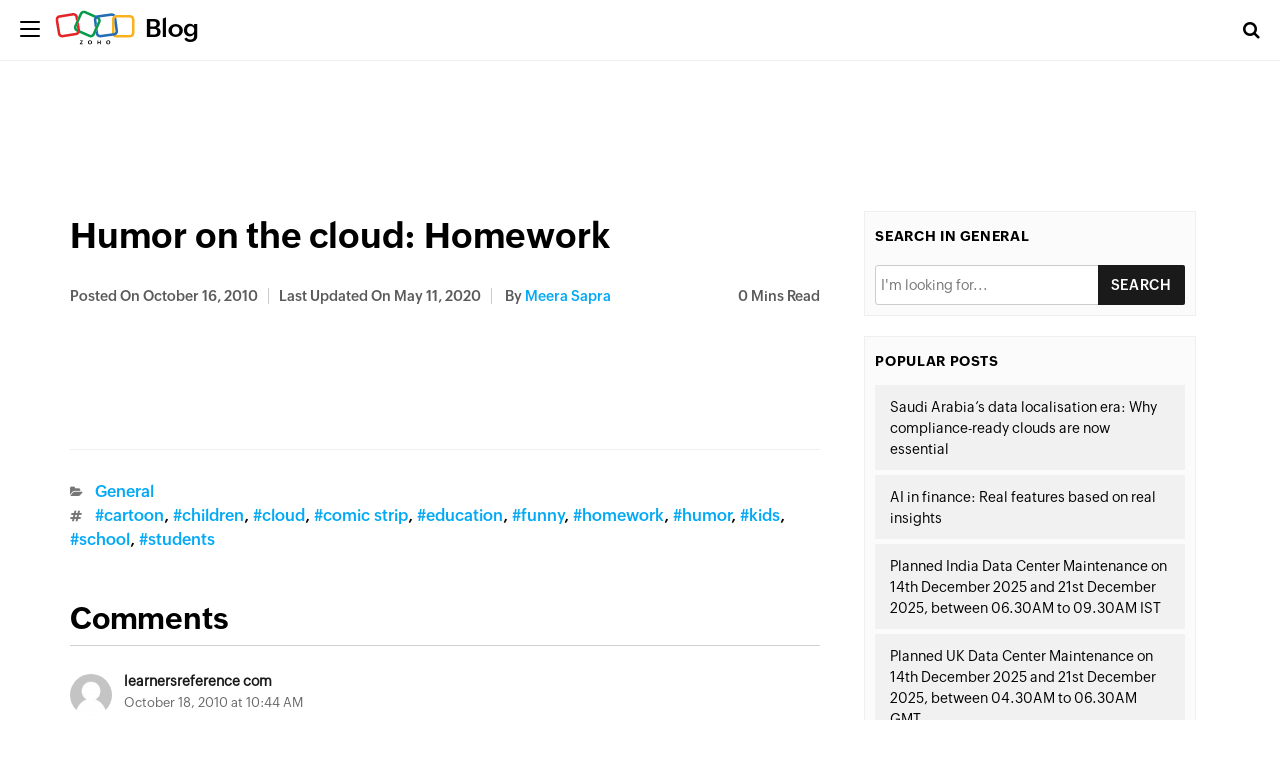

--- FILE ---
content_type: text/html; charset=UTF-8
request_url: https://www.zoho.com/blog/general/humor-on-the-cloud-homework.html
body_size: 5437
content:
<!DOCTYPE html><html lang="en-US" dir="ltr" zohodblogs-lang="en"><head class="no-js"><meta charset="utf-8" /><meta name="description" content="Humor on the cloud: Homework - Zoho Blog" /><link rel="canonical" href="https://www.zoho.com/blog/general/humor-on-the-cloud-homework.html" /><meta name="robots" content="index, follow, max-image-preview:large" /><meta property="og:site_name" content="Zoho Blog" /><meta property="og:type" content="article" /><meta property="og:url" content="https://www.zoho.com/blog/general/humor-on-the-cloud-homework.html" /><meta property="og:title" content="Humor on the cloud: Homework" /><meta property="og:updated_time" content="2020-05-11T03:33:43+0530" /><meta property="og:locale" content="en_US" /><meta property="article:tag" content="cartoon" /><meta property="article:tag" content="children" /><meta property="article:tag" content="cloud" /><meta property="article:tag" content="comic strip" /><meta property="article:tag" content="education" /><meta property="article:tag" content="funny" /><meta property="article:tag" content="homework" /><meta property="article:tag" content="humor" /><meta property="article:tag" content="kids" /><meta property="article:tag" content="school" /><meta property="article:tag" content="students" /><meta property="article:published_time" content="2010-10-16T23:55:07+0530" /><meta property="article:modified_time" content="2020-05-11T03:33:43+0530" /><meta property="profile:username" content="meera-sapra" /><meta name="twitter:card" content="summary_large_image" /><meta name="twitter:site" content="@zoho" /><meta name="twitter:title" content="Humor on the cloud: Homework" /><meta name="twitter:creator" content="@zoho" /><meta name="viewport" content="width=device-width, initial-scale=1.0" /><script type="application/ld+json">{"@context":"https://schema.org","@graph":[{"@type":"ImageObject","description":"#primaryimage","url":"#primaryimage"},{"@type":"Person","name":"Meera Sapra","url":"https://www.zoho.com/blog/author/meera-sapra","image":{"@type":"ImageObject","url":null}},{"@type":"WebPage","@id":"https://www.zoho.com/blog/general/humor-on-the-cloud-homework.html#webpage","breadcrumb":{"@type":"BreadcrumbList","itemListElement":[{"@type":"ListItem","position":1,"name":"Home","item":"https://www.zoho.com/blog/"}]},"description":"...","hasPart":{"@type":"SiteNavigationElement","url":"https://www.zoho.com/blog/general/humor-on-the-cloud-homework.html","datePublished":"2010-10-16T23:55:07+0530"},"inLanguage":"en"},{"@type":"WebSite","@id":"https://www.zoho.com/blog/#website","name":"Humor on the cloud: Homework","url":"https://www.zoho.com/blog/","inLanguage":"en"}]}</script><meta property="og:description" content="Humor on the cloud: Homework - Zoho Blog" /><meta name="twitter:description" content="Humor on the cloud: Homework - Zoho Blog" /><meta zs_custom_field="page_type" zs_content="blogs" /><meta zs_custom_field="thumbnail" zs_content="" /><meta zs_custom_field="category" zs_content="General:https://www.zoho.com/blog/general/" /><meta zs_custom_field="published" zs_content="1287253507" /><meta zs_custom_field="updated" zs_content="1589148223" /><meta zs_custom_field="read_time" zs_content="0" /><meta zs_custom_field="author" zs_content="Meera Sapra:https://www.zoho.com/blog/author/meera-sapra" /><meta zs_custom_field="short_desc" zs_content="" /><meta property="og:image" content="https://blog.zohowebstatic.com/sites/zblogs/images/product_logo/zoho-logo-blog.png" /><meta property="og:image:url" itemprop="image" content="https://blog.zohowebstatic.com/sites/zblogs/images/product_logo/zoho-logo-blog.png" /><meta property="og:image:secure_url" content="https://blog.zohowebstatic.com/sites/zblogs/images/product_logo/zoho-logo-blog.png" /><meta property="twitter:image" content="https://blog.zohowebstatic.com/sites/zblogs/images/product_logo/zoho-logo-blog.png" /><meta property="st:image" content="https://blog.zohowebstatic.com/sites/zblogs/images/product_logo/zoho-logo-blog.png" /><link rel="image_src" href="https://blog.zohowebstatic.com/sites/zblogs/images/product_logo/zoho-logo-blog.png" /><link rel="alternate" type="application/rss+xml" title="Zoho Blog &amp;raquo; Feed" href="https://www.zoho.com/blog/feed" /><link rel="alternate" type="application/rss+xml" title="Zoho Blog &amp;raquo; Comments Feed" href="https://www.zoho.com/blog/comments/feed" /><link rel="alternate" type="application/rss+xml" title="Zoho Blog &amp;raquo; Humor on the cloud: Homework Feed" href="https://www.zoho.com/blog/general/humor-on-the-cloud-homework.html/feed" /><link rel="shortcut icon" href="https://blog.zohowebstatic.com/sites/zblogs/images/product_logo/favicon.ico" type="image/vnd.microsoft.icon" /><link rel="preconnect" href="//webfonts.zohowebstatic.com"><link rel="dns-prefetch" href="//webfonts.zohowebstatic.com"><link rel="preconnect" href="//static.zohocdn.com"><link rel="dns-prefetch" href="//static.zohocdn.com"><link rel="preconnect" href="https://blog.zoho.com"><link rel="preconnect" href="https://www.zohowebstatic.com"><link rel="preconnect" href="https://www.zoho.com"><link rel="preconnect" href="https://accounts.zoho.com"><link rel="preconnect" href="https://accounts.zoho.jp"><link rel="preconnect" href="https://accounts.zoho.com.au"><link rel="preconnect" href="https://accounts.zoho.eu"><link rel="preconnect" href="https://accounts.zoho.in"><link rel="preconnect" href="https://www.youtube.com/"><link rel="preconnect" href="https://player.vimeo.com"><link rel="preconnect" href="https://zohotagmanager.cdn.pagesense.io"><link rel="preconnect" href="https://crm.zoho.com"><link rel="preconnect" href="https://blog.zohowebstatic.com"><link rel="preload" href="https://webfonts.zohowebstatic.com/montserratregular/font.woff2" as="font" type="font/woff2" crossorigin><link rel="preload" href="https://webfonts.zohowebstatic.com/montserratbold/font.woff2" as="font" type="font/woff2" crossorigin><link rel="preload" href="https://static.zohocdn.com/zohofonts/zohopuvi/4.0/Zoho_Puvi_Regular.woff2" as="font" type="font/woff2" crossorigin><link rel="preload" href="https://static.zohocdn.com/zohofonts/zohopuvi/4.0/Zoho_Puvi_Semibold.woff2" as="font" type="font/woff2" crossorigin><link rel="preload" href="https://blog.zohowebstatic.com/sites/zblogs/common/css/zoho-blog-global.css" as="style"><link rel="preload" href="https://blog.zohowebstatic.com/sites/zblogs/theme/css/zoho-blogs-wp-theme.css" as="style"><link rel="preload" href="https://blog.zohowebstatic.com/sites/zblogs/common/js/zoho-blog-zcms.js" as="script"><link rel="preload" href="https://blog.zohowebstatic.com/sites/zblogs/common/js/zoho-blog-custom.js" as="script"><script src="https://blog.zohowebstatic.com/sites/zblogs/common/js/zoho-blog-var-init.js"></script><link type="text/css" rel="stylesheet" href="https://blog.zohowebstatic.com/sites/zblogs/common/css/zoho-blog-global.css"><title>Humor on the cloud: Homework - Zoho Blog</title><link rel="stylesheet" media="all" href="https://blog.zoho.com/sites/zblogs/theme/css/zoho-blogs-wp-theme.css" /><link rel="stylesheet" media="all" href="https://blog.zoho.com/sites/zblogs/common/css/zohodblogs.css" /><script src="https://www.zohowebstatic.com/sites/zweb/js/ztm/zoho.js"></script></head><body site="zohodblogs" data-prdname="general" data-prdname-display="General" class="post-template-default single single-post postid-1050 single-format-standard i18n-en category-general path-node page-node-type-article-content"><div id="page" class="site"><div class="site-inner"><header id="masthead" class="site-header" role="banner"><div class="header-nav"><div class="brand-logo"><div class="hamburger-btn"><div class="hamburger-bar"></div></div><a href="/blog/" rel="home">Blog</a></div><div class="header-right-bar"><div class="header-search"><span class="btn-search fa fa-search icon-button-search"></span><form action="/blog/" method="get" role="search" id="searchform_topbar" class="search-top-bar-popup search-form"><label><span class="screen-reader-text">Search for:</span><input type="search" class="search-field-top-bar" id="search-field-top-bar" placeholder="Search&hellip;" value="" name="s" /></label><button type="submit" class="search-submit search-top-bar-submit" id="search-top-bar-submit"><span class="fa fa-search header-search-icon"></span><span class="screen-reader-text">Search</span></button></form></div><div class="language-selector header-lan-picker disabled"><span class="select-language"></span></div></div></div></header><div class="header-product-link"></div><div id="content" class="site-content container"><div id="primary" class="content-area row"><main id="main" class="site-main col-md-8 col-sm-12 col-xs-12" role="main"><article id="post-1050" class="post-1050 post type-post status-publish format-standard has-post-thumbnail hentry category-general tag-cartoon tag-children tag-cloud tag-comic-strip tag-education tag-funny tag-homework tag-humor tag-kids tag-school tag-students"><header class="entry-header"><h1 class="entry-title">Humor on the cloud: Homework</h1><div class="entry-info"><div class="posted-info"><span class="posted-on">Posted on <time class="entry-date published" datetime="10-10-16IST23:55:07+00:00">October 16, 2010</time></span><span class="posted-on updated-on">Last Updated On <time class="entry-date published updated" datetime="20-05-11IST03:33:43+00:00">May 11, 2020</time></span><span class="author-info"> by <a href="/blog/author/meera-sapra">Meera Sapra</a></span></div><span class="read-info"><span class="read-time">0</span> Mins Read</span></div></header><div class="entry-content"><p><br /></p><p><br /></p></div><footer class="entry-footer clearfix"><span class="cat-tags-links"><span class="cat-links"><span class="cat-icon"><i class="fa fa-folder-open"></i></span><span class="screen-reader-text">Categories</span><a href="/blog/general" rel="category tag">General</a></span><span class="tags-links"><span class="tags-icon"><i class="fa fa-hashtag" aria-hidden="true"></i></span><span class="screen-reader-text">Tags</span><a href="/blog/tag/cartoon" rel="tag" > #cartoon</a>, <a href="/blog/tag/children" rel="tag" > #children</a>, <a href="/blog/tag/cloud" rel="tag" > #cloud</a>, <a href="/blog/tag/comic-strip" rel="tag" > #comic strip</a>, <a href="/blog/tag/education" rel="tag" > #education</a>, <a href="/blog/tag/funny" rel="tag" > #funny</a>, <a href="/blog/tag/homework" rel="tag" > #homework</a>, <a href="/blog/tag/humor-2" rel="tag" > #humor</a>, <a href="/blog/tag/kids" rel="tag" > #kids</a>, <a href="/blog/tag/school" rel="tag" > #school</a>, <a href="/blog/tag/students" rel="tag" > #students</a></span></span></footer><div class="entry-author-info clearfix"><div class="author-avatar"><img width="72" height="72" src="https://blog.zohowebstatic.com/sites/zblogs/images/author_profile/avatar.png" class="avatar avatar-72 photo" alt="" loading="lazy" sizes="(max-width: 72px) 100vw, 72px" /></div><div class="author-description"><p class="author-title"><a href="/blog/author/meera-sapra" title="Posts by Meera Sapra" rel="author">Meera Sapra</a></p><p class="author-bio">Product Manager - Zoho Social. I live in New Delhi, India. When I'm not working, I spend my time reading, creating comics or art.</p></div></div><div class="section-container contact-sales-form-wrap blog-form-container"><div class="freeze_layer" style="display: block;"></div><div class="formSec " style="transition: all 0.75s ease 0s;"><div class="formInner"><span class="form-close"></span></div></div></div></article><div id="block-zoho-comments" class="block block-ctools-block block-entity-fieldnodefield-comments"><h2>Comments</h2><div id="comments" class="comments-area"><h3 class="comments-title">2 Replies to Humor on the cloud: Homework</h3><ol class="comment-list"><li id="comment-4182" class="comment odd alt thread-even depth-1"><article id="div-comment-4182" class="comment-body"><footer class="comment-meta"><div class="comment-author vcard"><img title="" alt="" src="https://blog.zohowebstatic.com/sites/zblogs/images/author_profile/avatar.png" class="avatar avatar-60 photo" height="60" width="60"><b class="fn">learnersreference com</b><span class="says">says:</span></div><div class="comment-metadata"><a href="#comment-4182"><time datetime="10-10-18T10:44:08+00:00"> October 18, 2010 at 10:44 AM </time></a></div></footer><div class="comment-content"><p> it is obvious and we can expect cloud homework to happen in next 10 years time</p></div><div class="reply"><a rel="nofollow" class="comment-reply-link" href="#comment-4182" data-commentid="4182" data-postid="1050" data-belowelement="div-comment-4182" data-respondelement="respond" aria-label="Reply to learnersreference com">Reply</a></div></article></li><li id="comment-4181" class="comment even thread-odd thread-alt depth-1"><article id="div-comment-4181" class="comment-body"><footer class="comment-meta"><div class="comment-author vcard"><img title="" alt="" src="https://blog.zohowebstatic.com/sites/zblogs/images/author_profile/avatar.png" class="avatar avatar-60 photo" height="60" width="60"><b class="fn">learnersreference com</b><span class="says">says:</span></div><div class="comment-metadata"><a href="#comment-4181"><time datetime="10-10-18T10:44:08+00:00"> October 18, 2010 at 10:44 AM </time></a></div></footer><div class="comment-content"><p> it is obvious and we can expect cloud homework to happen in next 10 years time</p></div><div class="reply"><a rel="nofollow" class="comment-reply-link" href="#comment-4181" data-commentid="4181" data-postid="1050" data-belowelement="div-comment-4181" data-respondelement="respond" aria-label="Reply to learnersreference com">Reply</a></div></article></li></ol><div id="respond" class="comment-respond"><h3 id="reply-title" class="comment-reply-title"> Leave a Reply <small><a rel="nofollow" id="cancel-comment-reply-link" href="/blog/general/humor-on-the-cloud-homework.html#respond" style="display:none;">Cancel reply</a></small></h3><p class="comment-notes"><span id="email-notes">Your email address will not be published.</span><span class="required-field-message" aria-hidden="true">Required fields are marked<span class="required" aria-hidden="true">*</span></span></p><form class="comment-comment-form comment-form" data-drupal-selector="comment-form" action="https://blog.zoho.com/comment/reply/node/1050/field_comments" method="post" id="comment-form" accept-charset="UTF-8"><div class="js-form-item form-item js-form-type-textfield form-type--textfield js-form-item-name form-item--name"> <label for="edit-name" class="form-item__label">Your name</label> <input data-drupal-default-value="Anonymous" data-drupal-selector="edit-name" type="text" id="edit-name" name="name" value="" size="30" maxlength="60" class="form-text form-element form-element--type-text form-element--api-textfield"/></div><input data-drupal-selector="form-vnbgth8d38hcnsehygggs6bp7ke6qgg11hvzc7-qlaw" type="hidden" name="form_build_id" value="form-VnBgTH8d38HCnseHyGggs6Bp7KE6QGg11hVZc7-QLaw"/><input data-drupal-selector="edit-comment-comment-form" type="hidden" name="form_id" value="comment_comment_form"/><input data-drupal-selector="edit-honeypot-time" type="hidden" name="honeypot_time" value="f0D5kZPqzZdc7-KCeEdgeZXrkumU1E7TiDw4W-clsIc"/><div class="field--type-language field--name-langcode field--widget-language-select js-form-wrapper form-wrapper" data-drupal-selector="edit-langcode-wrapper" id="edit-langcode-wrapper"><div class="js-form-item form-item js-form-type-language-select form-type--language-select js-form-item-langcode-0-value form-item--langcode-0-value form-item--disabled"> <label class="is-disabled form-item__label" for="edit-langcode-0-value">Language</label> <select data-drupal-selector="edit-langcode-0-value" aria-describedby="edit-langcode-0-value--description" disabled="disabled" id="edit-langcode-0-value" name="langcode[0][value]" class="form-select form-element form-element--type-select"><option value="en" selected="selected">English</option><option value="es-xl">Spanish, Latam</option><option value="pt-br">Portuguese, Brazil</option><option value="ar">Arabic</option><option value="id">Indonesian</option><option value="th">Thai</option><option value="fr">French</option><option value="de">German</option><option value="vi">Vietnamese</option><option value="nl">Dutch</option><option value="en-apac">En-APAC</option><option value="kr">Korean</option><option value="en-my">English (Malay)</option><option value="ms-my">Malaysian (Malay)</option><option value="he">Hebrew</option><option value="en-in">English - India</option><option value="ta-in">Tamil - India</option><option value="hi-in">Hindi - India</option><option value="en-ca">English - Canada</option><option value="en-mea">English - MEA</option></select><div id="edit-langcode-0-value--description" class="is-disabled form-item__description"> The comment language code.</div></div></div><div class="field--type-string-long field--name-field-comment-body field--widget-string-textarea js-form-wrapper form-wrapper" data-drupal-selector="edit-field-comment-body-wrapper" id="edit-field-comment-body-wrapper"><div class="js-form-item form-item js-form-type-textarea form-type--textarea js-form-item-field-comment-body-0-value form-item--field-comment-body-0-value"> <label for="edit-field-comment-body-0-value" class="form-item__label js-form-required form-required">Comment</label><div class="form-textarea-wrapper"><textarea class="js-text-full text-full form-textarea required resize-vertical form-element form-element--type-textarea form-element--api-textarea" data-drupal-selector="edit-field-comment-body-0-value" id="edit-field-comment-body-0-value" name="field_comment_body[0][value]" rows="8" cols="60" placeholder="" required="required" aria-required="true"></textarea></div></div></div><div class="field--type-string field--name-field-author field--widget-string-textfield js-form-wrapper form-wrapper" data-drupal-selector="edit-field-author-wrapper" id="edit-field-author-wrapper"><div class="js-form-item form-item js-form-type-textfield form-type--textfield js-form-item-field-author-0-value form-item--field-author-0-value"> <label for="edit-field-author-0-value" class="form-item__label js-form-required form-required">Name</label> <input class="js-text-full text-full form-text required form-element form-element--type-text form-element--api-textfield" data-drupal-selector="edit-field-author-0-value" type="text" id="edit-field-author-0-value" name="field_author[0][value]" value="" size="60" maxlength="255" placeholder="" required="required" aria-required="true"/></div></div><span class="agree-text">By submitting this form, you agree to the processing of personal data according to our <a target="_blank" href="https://www.zoho.com/privacy.html">Privacy Policy.</a></span><div data-drupal-selector="edit-actions" class="form-actions js-form-wrapper form-wrapper" id="edit-actions"><input data-drupal-selector="edit-submit" type="submit" id="edit-submit" name="op" value="Post Comment" class="button button--primary js-form-submit form-submit"/></div><div class="commentspam-textfield js-form-wrapper form-wrapper" style="display: none !important;"><div class="js-form-item form-item js-form-type-textfield form-type--textfield js-form-item-commentspam form-item--commentspam"> <label for="edit-commentspam" class="form-item__label">Leave this field blank</label> <input autocomplete="off" data-drupal-selector="edit-commentspam" type="text" id="edit-commentspam" name="commentspam" value="" size="20" maxlength="128" class="form-text form-element form-element--type-text form-element--api-textfield"/></div></div></form></div></div></div><h4 class="related-post-title">Related Posts</h4><nav class="navigation post-navigation" aria-label="Posts"><h2 class="screen-reader-text">Post navigation</h2><div class="nav-links"><div class="nav-previous"><a href="/blog/general/it-takes-2-seconds-to-create-an-invoice-travis-van-itdatabase.html" rel="prev"><span class="meta-nav" aria-hidden="true">Previous</span><span class="screen-reader-text">Previous post:</span><span class="post-title">&quot;It takes 2 seconds to create an invoice&quot; -Travis Van, ITDatabase</span></a></div><div class="nav-next"><a href="/blog/general/zoho-tasks-integrates-tasks-from-zoho-projects.html" rel="next"><span class="meta-nav" aria-hidden="true">Next</span><span class="screen-reader-text">Next post:</span><span class="post-title">Zoho Tasks Integrates Tasks from Zoho Projects</span></a></div></div></nav></main><aside id="secondary" class="sidebar widget-area col-md-4 col-sm-12 col-xs-12" role="complementary"><section class="widget sidebar-search"><h4 class="widget-title">Search in General</h4><form id="searchform" method="get" action="/blog/"><input type="text" name="s" id="s" size="15" autocomplete="off" placeholder="I'm looking for..."/><select name="cat" id="cat" class="postform" style="display:none"><option class="level-1" value="2" selected="selected">General</option></select><input type="submit" value="Search"/></form></section><section class="widget related-topics"><h4 class="widget-title">Popular Posts</h4><ul><li><a href="/blog/general/saudi-data-localisation-compliance-ready-clouds.html">Saudi Arabia’s data localisation era: Why compliance-ready clouds are now essential</a></li><li><a href="/blog/general/zoho-finance-ai-features.html">AI in finance: Real features based on real insights</a></li><li><a href="/blog/general/maintenance1412.html">Planned India Data Center Maintenance on 14th December 2025 and 21st December 2025, between 06.30AM to 09.30AM IST</a></li><li><a href="/blog/general/maintenance1225.html">Planned UK Data Center Maintenance on 14th December 2025 and 21st December 2025, between 04.30AM to 06.30AM GMT</a></li><li><a href="/blog/general/maintenanceus112025.html">Planned US Data Center Maintenance on 22nd November 2025 and 06th December 2025, between 04.30PM to 08.30PM PST</a></li></ul></section></aside></div></div><footer id="colophon" class="site-footer" role="contentinfo"><div class="language-selector footer-lan-picker disabled"><span class="select-language"></span></div></footer></div></div><script type="application/json" data-drupal-selector="drupal-settings-json">{"path":{"baseUrl":"\/","pathPrefix":"","currentPath":"node\/1050","currentPathIsAdmin":false,"isFront":false,"currentLanguage":"en"},"pluralDelimiter":"\u0003","suppressDeprecationErrors":true,"group_details":{"local_home_path":"","live_home_path":"\/blog","local_domain":"https:\/\/blog.zoho.com","live_domain":"https:\/\/www.zoho.com","cdn_domain":"https:\/\/blog.zohowebstatic.com","default_post_count":20},"nodeviewcount":{"url":"https:\/\/blog.zoho.com\/nodeviewcount\/updateCounter","data":{"1050":{"nid":"1050","uid":0,"uip":"0.0.0.0","view_mode":"full"}}},"statistics":{"url":"https:\/\/blog.zoho.com\/modules\/contrib\/statistics\/statistics.php","data":{"nid":"1050"}},"page_lang":"en","ajaxTrustedUrl":{"https:\/\/blog.zoho.com\/comment\/reply\/node\/1050\/field_comments":true},"user":{"uid":0,"permissionsHash":"5f1abb46419cbe96fdfc96baaf76222009d1fc904e3717bdde054f40d71f2280"}}</script><script src="https://blog.zoho.com/sites/zblogs/common/js/zoho-blogs-common.js"></script><script src="https://blog.zoho.com/sites/zblogs/theme/js/zoho-blogs-wp-theme.js"></script><script src="https://blog.zoho.com/sites/zblogs/common/js/zoho-blog-zcms.js"></script><script src="https://blog.zoho.com/sites/zblogs/common/js/zoho-blog-custom.js"></script><script src="https://blog.zoho.com/sites/zblogs/common/js/zohodblogs.js"></script></body></html>

--- FILE ---
content_type: text/javascript
request_url: https://cdn-in.pagesense.io/js/7nbagtjv/a63a3daff87f4d33b6cffbe7a949ff5f_visitor_count.js
body_size: 339
content:
window.ZAB.visitorData = {"experiments":{"pon83T8":{"variations":{"9EYZ":{"unique_count":"14903"}},"actual_start_time":1755515885019},"ZGLVEM2":{"variations":{"rQiK":{"unique_count":"2139"},"7mMz":{"unique_count":"2145"}},"actual_start_time":1765532713528},"JbdtvMz":{"variations":{"CJwM":{"unique_count":"3"}},"actual_start_time":1754409657454},"IccNV1Z":{"variations":{"5FtN":{"unique_count":"202"},"oJgh":{"unique_count":"200"}},"actual_start_time":1763547175943},"1WPrVWB":{"variations":{"DbtL":{"unique_count":"3359"}},"actual_start_time":1741155990722},"BbJog4H":{"variations":{"aMXv":{"unique_count":"1456"},"ouiB":{"unique_count":"1437"}},"actual_start_time":1715858130895},"etiJf3f":{"variations":{"cV1t":{"unique_count":"610"},"XPhb":{"unique_count":"1238"}},"actual_start_time":1745581996708},"u4Naypl":{"variations":{"kjSt":{"unique_count":"81"},"C0GA":{"unique_count":"83"}},"actual_start_time":1763547058429},"U2aASv6":{"variations":{"KZza":{"unique_count":"672"},"kjto":{"unique_count":"678"}},"actual_start_time":1767954574619},"9ju02S0":{"variations":{"6154b5db9ac2460ba60c50ce86caf2b2":{"unique_count":"52"},"a3a2d13250384b9dae884d3625c2a82c":{"unique_count":"53"}},"actual_start_time":1767954740209}},"time":1768422020742}

--- FILE ---
content_type: application/javascript
request_url: https://www.zohowebstatic.com/sites/all/themes/zoho/scripts/zc-headerfooter.js
body_size: 7677
content:
function wWidth(){var a;a=$(window).outerWidth();return a}$(window).scroll(function(){if($(window).scrollTop()>=450){$(".z-bottom-cta-menu").addClass("onscroll")}else{$(".z-bottom-cta-menu").removeClass("onscroll")}});$(document).ready(function(){if($("#mini-panel-product_menu").length>0&&window.location.pathname.indexOf("zoholics")<0){$("body").addClass("zph-sticky");if(productName=="home"){$("body").addClass("zph-sticky-home")}cta1Link=$(".zgh-signup").attr("href");cta1Text=(window.innerWidth<400)?Drupal.t("Sign up"):Drupal.t("Sign up for free");cta2Link=$gotoPage;cta2Text=((window.innerWidth<480&&currentUrlLang!="")||(window.innerWidth<360&&currentUrlLang==""))?Drupal.t("Access"):(accessZoho+" "+productName);if(productName=="zohoorchestly"){cta2Text=Drupal.t("Access")+" orchestly"}else{if(productName=="identity-management"){cta2Text=Drupal.t("Access")+" identity manager plus"}}accessZoho+" "+productName;if($("#blogin-text").length>0){cta1Text=$("#blogin-text").html()}if($("#alogin-text").length>0){cta2Text=$("#alogin-text").html()}if($("#blogin-link").length>0){cta1Link=$("#blogin-link").html()}if($("#alogin-link").length>0){cta2Link=$("#alogin-link").html()}var a="";if(typeof isMobileChatWidgetEnabled!="undefined"){if(isMobileChatWidgetEnabled==true){a="withCW"}}var d='<div class="z-mobile-menu-v2"> <div class="z-bottom-cta-menu '+a+'"><span class="mobile-menu-icon1"><span class="zhamburger"><span>&nbsp;</span><span>&nbsp;</span><span>&nbsp;</span><span>&nbsp;</span><span>&nbsp;</span><span>&nbsp;</span></span> </span><a class="loggedout" href="'+cta1Link+'"><span>'+cta1Text+'</span></a> <a class="loggedin" href="'+cta2Link+'"><span>'+cta2Text+"</span></a></div></div>";if(window.location.href.indexOf("terms.html")<0){$(d).appendTo(".main-container-wrapper")}prdMenuMobile=$(".product-nav-links ul").clone();prdLink=$(".product-title a").attr("href");if(prdName!="Mobile Device Management"){if(productName!="home"){if($(".product-title > a")[0].childNodes[0].nodeValue!=null){prdName=$(".product-title > a")[0].childNodes[0].nodeValue}}}prdName=customvar.productName;loginLink=zPrdLoginLink;var c=Drupal.t("Search")+" zoho."+domainOne;if(currentUrlLang=="jp"){c=Drupal.t("Search")}var b=Drupal.t("Sign In");if(currentUrlLang!=""){b=Drupal.t("SIGN IN")}prdMenuMobileHtml=$(prdMenuMobile).html();if(prdMenuMobileHtml=="undefined"){}prdMenuMobileHtml="";var d='<div class="zmobile-menu-new"> <div class="zmobile-menu-new-inner"> <div class="zmobile-menu-search"> <div class="zmobile-menu-searchbox"> <form action="" id="zmobile-menu-searchaction"> <input type="text" class="zmobile-menu-searchinput" aria-label="Search for product overviews, FAQs, and more..." placeholder="'+c+'"> <button class="zmobile-menu-searchbtn" type="submit" value="Submit"><span></span></button> </form> </div> </div> <div class="zmobile-menu-link"> <div class="zmobile-menu-new-content"> <div class="zmobile-menu-prdlogo"><span><a class="prd_link" href="'+prdLink+'">'+prdName+"</a></span></div> <ul> "+prdMenuMobileHtml+' </ul> <div class="zcommon-link-container"> <span class="zlogin-menu"><a href="https://accounts.'+Zdomain+"."+domainOne+"/signin?"+customvar.clang+"servicename=ZohoHome&signupurl=https://www."+ZUrlDomain+"."+domainOne+langsrc+'signup.html">'+b+'</a></span> <span class="zallprd-menu"><a href="'+langsrc+'">'+Drupal.t("All Zoho Products")+"</a></span> </div> </div> </div> </div> </div>";$(d).appendTo(".z-mobile-menu-v2");$(".zlogin-menu").hide();if(global_getUrlParam("src")=="zc_mobile_device"){$(".zlogin-menu, #block-panels-mini-product-menu, .loggedout").hide()}var g=0;var f=setInterval(function(){if(typeof getusername!="undefined"){clearInterval(f);if(typeof customvar.logged!="undefined"){customvar.logged()}}if(g>25){clearInterval(f);if(typeof getusername=="undefined"){if(typeof customvar.nonlogged!="undefined"){customvar.nonlogged()}}else{if(typeof customvar.logged!="undefined"){customvar.logged()}}}g++},100);$(".zmobile-menu-new-content li").removeClass("leaf").removeClass("first").removeClass("selected").removeClass("expanded");$(".zmobile-menu-new-content li.featured-apps-part").remove();$(".zmobile-menu-new-content li.dropdown").addClass("zdropdown-container").removeClass("dropdown");$(".zdropdown-container > a").replaceWith(function(){return $("<span>"+$(this).html()+"</span>")});$(document).on("submit","#zmobile-menu-searchaction",function(j){j.preventDefault();var h=$(".zmobile-menu-searchinput").val().trim();var i;if(currentUrlLang==""){i=window.location.origin+"/search-results.html"}else{i=window.location.origin+"/"+currentUrlLang+"/search-results.html"}if(h!=""){window.location=i+"?query="+encodeURIComponent(h)}});$(document).on(selectEvents,".mobile-menu-icon1",function(){var h=$(this);h.toggleClass("active");h.find(".zhamburger").toggleClass("active");if(h.find(".zhamburger").hasClass("active")){$("body, html").addClass("zoverflow-mobile");$(".zmobile-menu-new-inner").addClass("zshow");$(".zmobile-menu-new").fadeIn(300);$(".z-mobile-menu-v2").addClass("moveup")}else{$("body, html").removeClass("zoverflow-mobile");$(".zmobile-menu-new-inner").removeClass("zshow");$(".zmobile-menu-new").fadeOut(300);$(".z-mobile-menu-v2").removeClass("moveup")}});var e="click";if(/iPhone/i.test(navigator.userAgent)){e="touchstart"}$(document).on(e,".zdropdown-container > a,.zdropdown-container > span",function(i){i.preventDefault();var h=$(this);if(h.parent().hasClass("active")){h.parent().removeClass("active");h.parent().find(".dropdown-menu").slideUp()}else{$(".z-mobile-menu-v2").find(".zdropdown-container").removeClass("active");$(".z-mobile-menu-v2").find(".dropdown-menu").slideUp();h.parent().addClass("active");h.parent().find(".dropdown-menu").slideDown()}return false});$(document).on(selectEvents,".zmobile-menu-new",function(i){var h=$(".zmobile-menu-new-inner");if(!h.is(i.target)&&h.has(i.target).length===0){$("body, html").removeClass("zoverflow-mobile");$(".zmobile-menu-new-inner").removeClass("zshow");$(".zmobile-menu-new").fadeOut(300);$(".mobile-menu-icon1").removeClass("active");$(".z-mobile-menu-v2").find(".zhamburger").removeClass("active");$(".z-mobile-menu-v2").removeClass("moveup")}})}});$(window).on("load",function(){$(".zmobile-menu-new-content ul").html("");prdMenuMobile=$(".product-nav-links ul").clone();$(".zmobile-menu-new-content ul").html($(prdMenuMobile).html());$(".zmobile-menu-new-content li").removeClass("leaf").removeClass("first").removeClass("selected").removeClass("expanded");$(".zmobile-menu-new-content li.featured-apps-part").remove();$(".zmobile-menu-new-content li.dropdown").addClass("zdropdown-container").removeClass("dropdown");$(".zdropdown-container > a").replaceWith(function(){return $("<span>"+$(this).html()+"</span>")});if($(".zmobile-menu-new-content ul li").length==0){$(".zmobile-menu-new-content ul").addClass("ulempty")}if(typeof isMobileChatWidgetEnabled!="undefined"){if(isMobileChatWidgetEnabled==true){$(".z-bottom-cta-menu").addClass("withCW")}}});$(window).resize(function(){var a=wWidth();if(a>767){$(".zmobile-menu-new").removeAttr("style");$(".z-bottom-cta-menu .mobile-menu-icon1,.z-bottom-cta-menu .zhamburger").removeClass("active");$(".zmobile-menu-new-inner").removeClass("zshow");$(".z-mobile-menu-v2").removeClass("moveup");$("body").removeClass("zoverflow-mobile")}});function zGlobalHeader(){$("#mini-panel-product_menu .product-nav-links").before(zghLoc);var j;var t=0;var o;if(currentUrlLang==""||currentUrlLang=="in"||currentUrlLang==undefined){j="en";o=""}else{j=currentUrlLang;o="/"+currentUrlLang}if(domainOne=="com.cn"){j="zh-hans"}var c=[];var e=[];var m=[];var l=30;for(var v=1;v<=l;v++){c.push(v)}function p(x){var i="";if(prdName.toLowerCase()=="orchestly"&&x.toLowerCase()!="orchestly"||customvar.outproduct.indexOf(customvar.productName)>-1||window.location.host=="catalyst.zoho.eu"){i="https://www.zoho."+domainOne+""}if((x=="LandingPage"||x=="ZeptoMail"||x=="TeamInbox"||x=="IT Management"||x=="Finance Plus"||x=="Marketing Plus"||x=="Checkout"||x=="ServiceDesk Plus"||x=="Mobile Device Management"||x=="Site24x7"||x=="Office Integrator"||j=="zh-hans"||x.toLowerCase()=="orchestly"||x.toLowerCase()=="payroll"||x.toLowerCase()=="contracts"||customvar.outproduct.indexOf(customvar.productName)>-1||window.location.host=="catalyst.zoho.eu")){return i}else{if(domainOne=="com.cn"||((x=="Subscriptions"||x=="Inventory"||x=="Expense"||x=="Finance Plus"||x=="Checkout"||x=="Invoice")&&(j=="ar"||j=="vi"||j=="it"))){return i}else{if((x=="Books"||x=="Invoice")&&(j=="id"||j=="th"||j=="nl"||j=="vi"||j=="it")){return i}else{if((j=="pt-br"||j=="nl"||j=="id"||j=="th"||j=="ar")&&(x=="Subscriptions"||x=="Inventory"||x=="Expense")){return i}else{return i+o}}}}}function d(I,y,x,F,A,G,B,C,J,D,z,H){if(A==false&&j=="en"){return}else{if(H==false&&j!="en"){return}else{var i;var E="";if(j=="de"||j=="fr"||j=="es-xl"||j=="pt-br"||j=="nl"||j=="id"||j=="th"||j=="vi"||j=="it"||j=="jp"){if(j=="es-xl"){E="/es"}else{if(j=="pt-br"){E="/pt"}else{E="/"+j}}}(y.indexOf("www.site24x7.com")>0)?(y="https://www.site24x7."+domainOne+E+"/"):"";if(j!=""&&j!="en"){if(y.indexOf("dataprep")>0){y=("/dataprep")}}if(j!=""){if(y.indexOf("online-service-desk-software.html")>0||y.indexOf("mdm-cloud.html")>0||y.indexOf("checkout")>0||y.indexOf("financeplus")>0||y.indexOf("it-management")>0||j=="zh-hans"){if(y.indexOf(langsrc)>-1){y=("/"+y.split(langsrc)[1])}}}if(j=="pt-br"){if(y.indexOf("expense")>0||y.indexOf("subscriptions")>0||y.indexOf("inventory")>0){y=("/"+y.split(langsrc)[1])}}else{if(j=="nl"||j=="ar"){if(y.indexOf("expense")>0||y.indexOf("subscriptions")>0||y.indexOf("inventory")>0||y.indexOf("invoice")>0){y=("/"+y.split(langsrc)[1])}}else{if(j=="id"||j=="th"||j=="vi"||j=="it"){if(y.indexOf("books")>0||y.indexOf("expense")>0||y.indexOf("subscriptions")>0||y.indexOf("inventory")>0||y.indexOf("invoice")>0){y=("/"+y.split(langsrc)[1])}}}}if(y.indexOf("marketplace")<0){y=y+"?src=top-header&ireft="+prdName+"-"+e[e.length-1].substring(0,2)}else{if(domainOne!="com"){y=y.split(".com").join("."+domainOne)}}if(prdName.toLowerCase()=="orchestly"||customvar.outproduct.indexOf(customvar.productName)>-1||window.location.host=="catalyst.zoho.eu"){if(y.indexOf("https")<0){y="https://www.zoho."+domainOne+y}}if(y.indexOf("www.orchestly.com/")>-1&&domainOne!="com"||customvar.outproduct.indexOf(customvar.productName)>-1||window.location.host=="catalyst.zoho.eu"){y=y.split(".com").join("."+domainOne)}if(D){if(J){if(F!=""){if(C){i='<div data-hidden="true" data-index="'+I+'" class="zgh-menuItem zgh-hidden zgh-b-'+x+'"><a target="_blank" href="'+y+'" class="zgh-i-'+x+'"><span>'+Drupal.t(F)+"</span><strong>"+z+"</strong><p>"+G+"</p><em>"+B+"</em></a></div>"}else{i='<div data-index="'+I+'" class="zgh-menuItem zgh-b-'+x+'"><a target="_blank" href="'+y+'" class="zgh-i-'+x+'"><span>'+Drupal.t(F)+"</span><strong>"+z+"</strong><p>"+G+"</p><em>"+B+"</em></a></div>"}}else{if(C){i='<div data-hidden="true" data-index="'+I+'" class="zgh-menuItem zgh-hidden zgh-b-'+x+'"><a target="_blank" href="'+y+'" class="zgh-i-'+x+'"><strong>'+z+"</strong><p>"+G+"</p><em>"+B+"</em></a></div>"}else{i='<div data-index="'+I+'" class="zgh-menuItem zgh-b-'+x+'"><a target="_blank" href="'+y+'" class="zgh-i-'+x+'"><strong>'+z+"</strong><p>"+G+"</p><em>"+B+"</em></a></div>"}}}else{if(F!=""){if(C){i='<div data-hidden="true" data-index="'+I+'" class="zgh-menuItem zgh-hidden zgh-b-'+x+'"><a href="'+y+'" class="zgh-i-'+x+'"><span>'+Drupal.t(F)+"</span><strong>"+z+"</strong><p>"+G+"</p><em>"+B+"</em></a></div>"}else{i='<div data-index="'+I+'" class="zgh-menuItem zgh-b-'+x+'"><a href="'+y+'" class="zgh-i-'+x+'"><span>'+Drupal.t(F)+"</span><strong>"+z+"</strong><p>"+G+"</p><em>"+B+"</em></a></div>"}}else{if(C){i='<div data-hidden="true" data-index="'+I+'" class="zgh-menuItem zgh-hidden zgh-b-'+x+'"><a href="'+y+'" class="zgh-i-'+x+'"><strong>'+z+"</strong><p>"+G+"</p><em>"+B+"</em></a></div>"}else{i='<div data-index="'+I+'" class="zgh-menuItem zgh-b-'+x+'"><a href="'+y+'" class="zgh-i-'+x+'"><strong>'+z+"</strong><p>"+G+"</p><em>"+B+"</em></a></div>"}}}}else{if(J){if(F!=""){if(C){i='<div data-hidden="true" data-index="'+I+'" class="zgh-menuItem zgh-hidden zgh-b-'+x+'"><a target="_blank" href="'+y+'" class="zgh-i-'+x+'"><span>'+Drupal.t(F)+"</span><p>"+G+"</p><em>"+B+"</em></a></div>"}else{i='<div data-index="'+I+'" class="zgh-menuItem zgh-b-'+x+'"><a target="_blank" href="'+y+'" class="zgh-i-'+x+'"><span>'+Drupal.t(F)+"</span><p>"+G+"</p><em>"+B+"</em></a></div>"}}else{if(C){i='<div data-hidden="true" data-index="'+I+'" class="zgh-menuItem zgh-hidden zgh-b-'+x+'"><a target="_blank" href="'+y+'" class="zgh-i-'+x+'"><p>'+G+"</p><em>"+B+"</em></a></div>"}else{i='<div data-index="'+I+'" class="zgh-menuItem zgh-b-'+x+'"><a target="_blank" href="'+y+'" class="zgh-i-'+x+'"><p>'+G+"</p><em>"+B+"</em></a></div>"}}}else{if(F!=""){if(C){i='<div data-hidden="true" data-index="'+I+'" class="zgh-menuItem zgh-hidden zgh-b-'+x+'"><a href="'+y+'" class="zgh-i-'+x+'"><span>'+Drupal.t(F)+"</span><p>"+G+"</p><em>"+B+"</em></a></div>"}else{i='<div data-index="'+I+'" class="zgh-menuItem zgh-b-'+x+'"><a href="'+y+'" class="zgh-i-'+x+'"><span>'+Drupal.t(F)+"</span><p>"+G+"</p><em>"+B+"</em></a></div>"}}else{if(C){i='<div data-hidden="true" data-index="'+I+'" class="zgh-menuItem zgh-hidden zgh-b-'+x+'"><a href="'+y+'" class="zgh-i-'+x+'"><p>'+G+"</p><em>"+B+"</em></a></div>"}else{i='<div data-index="'+I+'" class="zgh-menuItem zgh-b-'+x+'"><a href="'+y+'" class="zgh-i-'+x+'"><p>'+G+"</p><em>"+B+"</em></a></div>"}}}}return i}}}var a="";if(window.innerWidth>400){if(_preZ==window.location.host||ZUrlDomain=="localzoho"||domainOne=="com.cn"||_preZC==window.location.hostname){a="/sites/default/files/global-menu.json"}else{a="https://www.zohowebstatic.com/sites/default/files/global-menu.json"}var q=["People","Mail","Projects","CRM","Creator"];var k=true;if(currentUrlLang!="jp"){if(prdName!=""){var s=[];if(prdName=="home"){$(".product-nav-links .menu .featured-apps-part .featured-pro").html("");$(".product-nav-links .menu .featured-apps-part .featured-pro").prepend('<a class="zgh-i-crm" href="'+langsrc+'crm/?src=product-header&ireft=home">CRM<span></span></a> <a class="zgh-i-mail" href="'+langsrc+'mail/?src=product-header&ireft=home"> <span>Mail</span></a> <a class="zgh-i-creator" href="'+langsrc+'creator/?src=product-header&ireft=home"><span>Creator</span></a> <a class="zgh-i-books" href="/books/?src=product-header&ireft=home"><span>Books</span></a>')}var g=14;if(j!="en"){g=6}var b=[3,5,11,g];var w=[];$.getJSON(a,function(B){for(var I in B){for(var y in B[I].categoryProducts){var F=B[I].categoryProducts[y];if(F.productName=="Zoho One"&&prdName=="one"){F.productName="one"}else{if(F.productName=="Identity Management"&&prdName=="Identity Manager Plus"){F.productName="Identity Manager Plus"}else{if(F.productName=="Log Management Cloud"&&prdName=="Log360 Cloud"){F.productName="Log360 Cloud"}}}if(F.productName.toLowerCase().replace(/-|\s/g,"")==customvar.productName.toLowerCase().replace(/-|\s/g,"")){if(prdName=="one"){F.productName="Zoho One"}else{if(prdName=="Identity Manager Plus"){F.productName="Identity Management"}else{if(prdName=="Log360 Cloud"){F.productName="Log Management Cloud"}}}if(F.relatedProducts!=undefined){s.push(F.relatedProducts.split(","));s[0].unshift(F.productName)}}}}if(s.length>=1){for(var C=s[0].length-1;C>=0;C--){for(var I in B){for(var y in B[I].categoryProducts){var K=s[0][C];var x=B[I].categoryProducts[y];if(domainOne!="com"&&productName=="zohoorchestly"||domainOne!="com"&&x.productName.toLowerCase()=="orchestly"||customvar.outproduct.indexOf(customvar.productName)>-1||window.location.host=="catalyst.zoho.eu"){if(x.productUrl.indexOf(".com")>0){x.productUrl=x.productUrl.split(".com").join("."+domainOne)}}if(K.toLowerCase().replace(/-|\s/g,"")==x.productName.toLowerCase().replace(/-|\s/g,"")){if(customvar.productName=="one"&&K=="Zoho One"){x.productName="one"}else{if(prdName=="Identity Manager Plus"&&K=="Identity Management"){x.productName="Identity Manager Plus"}else{if(prdName=="Log360 Cloud"&&K=="Log Management Cloud"){x.productName="Log360 Cloud"}}}if(x.productName.toLowerCase().replace(/ /g,"")==customvar.productName.toLowerCase().replace(/-|\s/g,"")){if(x.productName=="one"&&customvar.productName=="one"){x.productName="Zoho One"}else{if(x.productName=="Identity Manager Plus"&&prdName=="Identity Manager Plus"){x.productName="Identity Management"}else{if(x.productName=="Log360 Cloud"&&prdName=="Log360 Cloud"){x.productName="Log Management Cloud"}}}if(m.indexOf(x.productName)<0){}}else{if(m.indexOf(x.productName)<0){if(domainOne!="com.cn"){if(t>s[0].length-s[0].length){$(".product-nav-links .menu .featured-apps-part .featured-pro").prepend('<a class="zgh-i-'+x.productName.toLowerCase().replace(/-|\s/g,"")+'" href="'+(p(x.productName)+x.productUrl)+"?src=product-header&ireft="+prdName+'"><span>'+x.productName+"</span></a>")}t++;if(typeof x.productDesc[0][j]==="undefined"||customvar.mydevice()!="Desktop"){$(".zgh-nav > ul").prepend('<li><a href="'+(p(x.productName)+x.productUrl)+"?src=top-header&ireft="+prdName+'">'+x.productName+"</a></li>")}else{var G=x.productName;CheckProdDesc="<p>"+x.productDesc[0][j]+"</p>";if(x.productDesc[0][j]==""){CheckProdDesc=""}productUrlVal=p(x.productName)+x.productUrl;if(x.productUrl.indexOf("https:")!=-1||x.productUrl.indexOf("www.")!=-1){productUrlVal=x.productUrl;if(j!="en"){productUrlVal=x.productUrl+j+"/"}}$(".zgh-nav > ul").prepend('<li><a href="'+productUrlVal+"?src=top-header&ireft="+prdName+'">'+G+"</a>"+CheckProdDesc+"</li>")}}else{if(k){$.each(q,function(i,L){$(".zgh-nav > ul").prepend('<li><a href="/'+L.toLowerCase()+"/?src=top-header&ireft="+prdName+'">'+L+"</a></li>")});k=false}}}}m.push(x.productName)}}}}}for(var A=1;A<=l;A++){for(var I in B){getMenuCatName=B[I].categoryName[0][j];getMenuCatIndex=parseInt(I)+1;getMenuCatOrder=B[I].categoryOrder;getMenuCatBundle=B[I].categoryBundleProducts;getProVisCount=B[I].productVisibleCount;getMenuCatProducts=B[I].categoryProducts;var D=B[I].categoryName[0].en;D=D.replace(/&+/g,"-").toLowerCase();D=D.replace(/\s+/g,"").toLowerCase();if(A==getMenuCatOrder){if(getMenuCatOrder==1){$(".zgh-products .zgh-megaMenuCat").append('<li class="active zgh-b-'+D+'" data-list="'+getMenuCatIndex+'" data-bundle="'+getMenuCatBundle+'"><span>'+getMenuCatName+"</span></li>");$(".zgh-products .zgh-megaMenuPro").append('<div class="active zgh-'+D+'" data-category="'+getMenuCatIndex+'"></div>')}else{$(".zgh-products .zgh-megaMenuCat").append('<li class="zgh-b-'+D+'" data-list="'+getMenuCatIndex+'" data-bundle="'+getMenuCatBundle+'"><span>'+getMenuCatName+"</span></li>");$(".zgh-products .zgh-megaMenuPro").append('<div class="zgh-'+D+'" data-category="'+getMenuCatIndex+'"></div>')}e.push(D);if(getProVisCount!=""||getProVisCount!=0){var H=true;for(var C=1;C<=l;C++){for(var y in getMenuCatProducts){var F=getMenuCatProducts[y];var J=F.productName;J=J.replace(/&+/g,"-").toLowerCase();J=J.replace(/\s+/g,"").toLowerCase();getProURL="";setBlank=false;if(j=="en"){getProURL=F.productUrl;if(F.productUrl.indexOf("www.")>-1){setBlank=true}}else{if(F.productUrl.indexOf("www.")>-1){getProURL=F.productUrl;setBlank=true}else{getProURL=o+F.productUrl}}setPrdTagline=false;getPrdTagline="";if(typeof F.productTagline!="undefined"){setPrdTagline=true;getPrdTagline=F.productTagline[0][j]}if(C==F.productOrder){if(H){H=false;$("div.zgh-"+D).append('<div class="zmenu-menuProBox"><div class="zmenu-menuProBox-1"></div><div class="zmenu-menuProBox-2"></div><div class="zmenu-menuProBox-3"></div><div class="zmenu-menuProBox-4"></div></div><div class="zmenu-moreBox"><span class="zmenu-moreBtn">'+Drupal.t("More products")+"</span></div>")}var z;if(index+1<=getProVisCount){z=false}else{z=true}if(wW<768){$("div.zgh-"+D).append(d(C,getProURL,J,F.productVersion,F.productVisible,F.productName,F.productDesc[0][j],z,setBlank,setPrdTagline,getPrdTagline,F.productVisibleOthers));vendMobile=false}else{if(wW>767&&wW<1200){split=(C-1)%3;if(split==0){$("div.zgh-"+D).find(".zmenu-menuProBox-1").append(d(C,getProURL,J,F.productVersion,F.productVisible,F.productName,F.productDesc[0][j],z,setBlank,setPrdTagline,getPrdTagline,F.productVisibleOthers))}else{if(split==1){$("div.zgh-"+D).find(".zmenu-menuProBox-2").append(d(C,getProURL,J,F.productVersion,F.productVisible,F.productName,F.productDesc[0][j],z,setBlank,setPrdTagline,getPrdTagline,F.productVisibleOthers))}else{if(split==2){$("div.zgh-"+D).find(".zmenu-menuProBox-3").append(d(C,getProURL,J,F.productVersion,F.productVisible,F.productName,F.productDesc[0][j],z,setBlank,setPrdTagline,getPrdTagline,F.productVisibleOthers))}}}vendTab=false}else{split=(C-1)%4;if(split==0){$("div.zgh-"+D).find(".zmenu-menuProBox-1").append(d(C,getProURL,J,F.productVersion,F.productVisible,F.productName,F.productDesc[0][j],z,setBlank,setPrdTagline,getPrdTagline,F.productVisibleOthers))}else{if(split==1){$("div.zgh-"+D).find(".zmenu-menuProBox-2").append(d(C,getProURL,J,F.productVersion,F.productVisible,F.productName,F.productDesc[0][j],z,setBlank,setPrdTagline,getPrdTagline,F.productVisibleOthers))}else{if(split==2){$("div.zgh-"+D).find(".zmenu-menuProBox-3").append(d(C,getProURL,J,F.productVersion,F.productVisible,F.productName,F.productDesc[0][j],z,setBlank,setPrdTagline,getPrdTagline,F.productVisibleOthers))}else{if(split==3){$("div.zgh-"+D).find(".zmenu-menuProBox-4").append(d(C,getProURL,J,F.productVersion,F.productVisible,F.productName,F.productDesc[0][j],z,setBlank,setPrdTagline,getPrdTagline,F.productVisibleOthers))}}}}vendDesk=false}}}}setBlank=false;setPrdTagline=false}H=true}else{for(var C=1;C<=l;C++){for(var y in getMenuCatProducts){var F=getMenuCatProducts[y];var J=F.productName;J=J.replace(/&+/g,"-").toLowerCase();J=J.replace(/\s+/g,"").toLowerCase();getProURL="";setBlank=false;if(j=="en"){getProURL=F.productUrl;if(F.productUrl.indexOf("www.")>-1){setBlank=true}}else{if((F.productUrl.indexOf("www.")>-1)||(F.productUrl.indexOf("https://marketplace")>-1)){getProURL=F.productUrl;if(F.productName.toLowerCase()=="bigin"){getProURL="https://www.bigin.com/"+j+"/"}setBlank=true}else{getProURL=o+F.productUrl}}setPrdTagline=false;getPrdTagline="";if(typeof F.productTagline!="undefined"){setPrdTagline=true;getPrdTagline=F.productTagline[0][j]}if(C==F.productOrder){z=false;$("div.zgh-"+D).append(d(C,getProURL,J,F.productVersion,F.productVisible,F.productName,F.productDesc[0][j],z,setBlank,setPrdTagline,getPrdTagline,F.productVisibleOthers))}}setBlank=false;setPrdTagline=false}}}}$.each(b,function(L,i){$('.zgh-products .zgh-megaMenuCat li[data-list="'+i+'"]').addClass("zgh-catDivider")});if(A==l){f()}$(".other-lang .zgh-i-patchmanagerplus").parent().remove()}if($(".zgh-products .zgh-b-extensions").length>0){$(".zgh-products .zgh-b-extensions").before('<p class="marketplace-title">Do more with your Zoho products</p>')}$(".zgh-marketplace a").attr("target","_blank");if(wW>1199){$("[data-bundle]").each(function(){var i=$(this);if(i.hasClass("active")){if(i.attr("data-bundle").length>0){w.push(i.data("bundle").split(","))}}});if(w.length>0){$(".zgh-bundles > div").css("display","none");$.each(w[0],function(i,L){getBundleClass=L;getBundleClass=getBundleClass.replace(/&+/g,"-").toLowerCase();getBundleClass=getBundleClass.replace(/\s+/g,"").toLowerCase();$(".zgh-b-"+getBundleClass).css("display","block")});$(".zgh-bundles").addClass("active-visible");w=[]}else{$(".zgh-bundles").removeClass("active-visible");$(".zgh-bundles > div").css("display","")}}var E=document.querySelectorAll(".zgh-nav > ul > li > p");window.onmousemove=function(N){var L=(N.clientX+0)+"px",O=(N.clientY+17)+"px";for(var M=0;M<E.length;M++){if($(E[M]).parent().is(":hover")){E[M].style.top=O;E[M].style.left=L}else{E[M].style.top="0";E[M].style.left="0"}}}}).fail(function(){throw {name:"FileError",message:"An error has occurred while fetching the json data"}})}}function h(i){this.name="FileError";this.message=(i||"")}h.prototype=Error.prototype;$(document).on("click",".zmenu-moreBtn",function(){var i=$(this);if(i.hasClass("active")){i.closest("[data-category]").find(".zgh-hidden").attr("data-hidden","true").slideUp();i.removeClass("active").text("More products")}else{i.hide();i.closest("[data-category]").find(".zgh-hidden").attr("data-hidden","false").slideDown();i.addClass("active").text("Less products")}});$(document).on("click",".zgh-search-icon",function(){$(".zgh-search-container").addClass("active");$(".zgh-search-field").focus().val("")});function r(){if($(".zgh-search-container").hasClass("active")){$(".zgh-search-container").removeClass("active");$(".zgh-search-field").blur().val("")}}$(document).on(selectEvents,".zgh-search-clear,.zgh-search-overlay",function(){r()});$(document).on("click",".zgh-search-btn",function(){$("#zgh-search-action").submit()});$(document).on("submit","#zgh-search-action",function(y){y.preventDefault();var i=$("#zgh-search-query").val().trim();var x;if(currentUrlLang==""){x=window.location.origin+"/search-results.html"}else{x=window.location.origin+"/"+currentUrlLang+"/search-results.html"}if(i!=""){window.location=x+"?query="+encodeURIComponent(i)}});$(document).keyup(function(i){if((i.keyCode===27)){r()}});$(window).scroll(function(){var i=$(this).scrollTop();if(i>100){r()}});$(document).on("mouseenter touchstart",".zgh-localization",function(){var i=$(this);i.addClass("active")});$(document).on("mouseleave",".zgh-localization",function(){var i=$(this);i.removeClass("active")});if(typeof detectedLangNew!="undefined"){var n=0;var u=setInterval(function(){if(detectedLangNew.length>0){clearInterval(u);$(".zgh-localization").addClass("init")}else{if(n>50){clearInterval(u)}}n++},1000)}function f(){$(".zgh-nav").addClass("active");$(".zgh-i-zohoone p").html("One");$(".zgh-i-orchestly").removeAttr("target");initGlobalHeaderResize()}}$(document).on(selectEvents,".zgh-userAvatar",function(){var i=$(this);i.parent().toggleClass("active")})}function setDevice(b,a){if(b<768){if(/Android|webOS|iPhone|BlackBerry|IEMobile|Opera Mini/i.test(navigator.userAgent)){$("body").attr("data-device","mobile");$(document).on(selectEvents,'[data-device="mobile"]',function(c){userAccOutClick(this,c);userLanOutClick(this,c)})}else{$("body").attr("data-device","desktop");$(document).on(selectEvents,'[data-device="desktop"]',function(c){userAccOutClick(this,c);userLanOutClick(this,c)})}}else{if(b>767&&b<1200){if(/Android|webOS|iPad|iPhone|BlackBerry|IEMobile|Opera Mini/i.test(navigator.userAgent)){$("body").attr("data-device","tab");$(document).on(selectEvents,'[data-device="tab"]',function(c){megaMenuOutClick(this,c);userAccOutClick(this,c);userLanOutClick(this,c)})}else{$("body").attr("data-device","desktop");$(document).on(selectEvents,'[data-device="desktop"]',function(c){megaMenuOutClick(this,c);userAccOutClick(this,c);userLanOutClick(this,c)})}}else{$("body").attr("data-device","desktop");$(document).on(selectEvents,'[data-device="desktop"]',function(c){megaMenuOutClick(this,c);userAccOutClick(this,c);userLanOutClick(this,c)})}}}megaMenuOutClick=function(c,b){b.stopPropagation();var a=$(".zgh-megaMenu");if(!a.is(b.target)&&a.has(b.target).length===0){a.removeClass("active");$(".zgh-megaMenuCat li").removeAttr("style")}};userAccOutClick=function(c,b){b.stopPropagation();var a=$(".zgh-userPanel");if(!a.is(b.target)&&a.has(b.target).length===0){a.removeClass("active")}};userLanOutClick=function(c,b){b.stopPropagation();var a=$(".zgh-localization");if(!a.is(b.target)&&a.has(b.target).length===0){a.removeClass("active")}};function headerMinHeight(b){$(".zgh-products .zgh-megaMenuPro > div,.zgh-menuItem").css("display","block");$(".zgh-menuItem a").css("height","");hei=0;idS=1;idE=b;orId=[];var e=$(".zgh-megaMenuPro > div:not(.zgh-bundles):not(.zgh-marketplace)");e.each(function(){var g=$(this);if(g.find(".zmenu-moreBtn").length){var a=g.find(".zgh-menuItem");a.each(function(h,i){if(h+1>=idS&&h+1<=idE){orId.push(h+1);if(g.find('[data-index="'+(h+1)+'"] a').height()>hei){hei=g.find('[data-index="'+(h+1)+'"] a').height()}}if(orId.length==b){$.each(orId,function(j){g.find('[data-index="'+orId[j]+'"] a').height(hei)});orId.length=0;hei=0;idS=idE+1;idE=idE+b}});orId.length=0;hei=0;idS=1;idE=b}else{var a=g.find(".zgh-menuItem");a.each(function(i,j){var h=$(this);if(h.data("index")>=idS&&h.data("index")<=idE){orId.push(h.data("index"));if(h.find("a").height()>hei){hei=h.find("a").height()}}if(orId.length==b){$.each(orId,function(k){g.find('[data-index="'+orId[k]+'"] a').height(hei)});orId.length=0;hei=0;idS=idE+1;idE=idE+b}});orId.length=0;hei=0;idS=1;idE=b}});$(".zgh-products .zgh-megaMenuPro > div,.zgh-menuItem").removeAttr("style");var c=$(".zgh-hidden");c.each(function(){var a=$(this);if(a.data("hidden")=="false"){a.css("display","block")}else{a.css("display","none")}});$(".zgh-bundles .zgh-menuItem a,.zgh-marketplace .zgh-menuItem a").css("height","");$(".zgh-products .zgh-megaMenuInner").css("height","");var d=0,f=$(".zgh-megaMenuPro > div");f.each(function(){var a=$(this);if(a.innerHeight()>d){d=a.innerHeight()}})}function zGlobalHeaderResize(e,c){var b=0;var d=[];if(e<768){minHeiDes=true;minHeiTab=true;$(document).on(selectEvents,".zgh-menu",function(g){g.stopPropagation();var f=$(this);if(f.hasClass("active")){f.removeClass("active");$(".zgh-nav").slideUp();$("body").removeClass("lock")}else{f.addClass("active");$(".zgh-nav").slideDown(400,function(){$(".zgh-nav").css("overflow","scroll")});$("body").addClass("lock")}});$(".zgh-products .zgh-megaMenuInner").css("height","");$(".zgh-megaMenuCat li").removeAttr("style");$(document).off("mouseenter touchstart click",".zgh-megaMenu > a");$(document).off("mouseleave",".zgh-megaMenu");$(document).on(selectEvents,".zgh-megaMenu > a",function(g){g.stopPropagation();var f=$(this);if(f.parent().hasClass("active")){f.next().slideUp();f.parent().removeClass("active")}else{$(".zgh-megaMenuBox").slideUp();$(".zgh-megaMenu").removeClass("active");f.next().slideDown();f.parent().addClass("active")}});$(document).off("click touchstart","[data-list]");$(document).on(selectEvents,".zgh-megaMenuCat > li > span",function(g){g.stopPropagation();var f=$(this).parent();if(f.hasClass("active")){f.find("[data-category]").slideUp().removeClass("active");f.removeClass("active");lastCatActive=f.data("list")}else{$(".zgh-megaMenuCat > li").removeClass("active");$("[data-category]").slideUp().removeClass("active");f.find("[data-category]").slideDown().addClass("active");f.addClass("active");lastCatActive=f.data("list")}});var a=$("[data-category]");a.each(function(){var f=$(this);if($(".zgh-megaMenuPro > div").length){f.appendTo('[data-list="'+f.data("category")+'"]')}});if(defCatActive){$('[data-category="1"]').css("display","block");defCatActive=false}else{$('[data-category="'+lastCatActive+'"]').css("display","block")}$(".zgh-bundles").removeClass("active-visible");$(".zgh-bundles > div").css("display","");$(".zgh-menuItem").css("overflow","");$(".zgh-menuItem a").css("height","");var a=$("[data-category]");a.each(function(f,h){var g=$(this);if(vendMobile){g.find(".zgh-menuItem").each(function(j,k){var i=$(this);g.find('[data-index="'+(j+1)+'"]').appendTo(g)})}});vendMobile=false;vendTab=true;vendDesk=true}else{if(e>1199){if($(".zgh-b-bundles").hasClass("active")){$(".zgh-b-bundles").removeClass("active");$(".zgh-bundles").removeClass("active");lastCatActive=1}}$(".zgh-nav").removeAttr("style");$(".zgh-menu").removeClass("active");$(document).off(selectEvents,".zgh-menu");$(".zgh-megaMenu").removeClass("active");$(".zgh-megaMenuBox").removeAttr("style");$(document).off(selectEvents,".zgh-megaMenu > a");if(/Android|webOS|iPad|iPhone|BlackBerry|IEMobile|Opera Mini/i.test(navigator.userAgent)){$(document).off("mouseenter",".zgh-megaMenu > a");$(document).off("mouseleave",".zgh-megaMenu");$(document).off(selectEvents,".zgh-megaMenu > a");$(document).on(selectEvents,".zgh-megaMenu > a",function(g){g.stopPropagation();var f=$(this);if(!f.parent().hasClass("active")){$(".zgh-megaMenu").removeClass("active");f.parent().addClass("active");$(".zgh-megaMenuCat li").removeAttr("style");$(".zgh-megaMenuCat li").each(function(){var h=$(this);h.css({"transition-delay":b+"ms","-webkit-transition-delay":b+"ms"});b=b+120});b=0}else{f.parent().removeClass("active");$(".zgh-megaMenuCat li").removeAttr("style")}})}else{$(document).off(selectEvents,".zgh-megaMenu > a");$(document).on("mouseenter",".zgh-megaMenu > a",function(g){g.stopPropagation();var f=$(this);f.parent().addClass("active");$(".zgh-megaMenuCat li").removeAttr("style");$(".zgh-megaMenuCat li").each(function(){var h=$(this);h.css("transition-delay",b+"ms");b=b+120});b=0});$(document).on("mouseleave",".zgh-megaMenu",function(g){g.stopPropagation();var f=$(this);f.removeClass("active");$(".zgh-megaMenuCat li").removeAttr("style")})}$('[data-list="'+lastCatActive+'"]').addClass("active");$(document).off(selectEvents,".zgh-megaMenuCat > li > span");$(document).on("click touchstart","[data-list]",function(g){g.stopPropagation();var f=$(this);$("[data-list]").removeClass("active");$("[data-category]").removeClass("active").removeAttr("style");f.addClass("active");$("[data-category="+f.attr("data-list")+"]").addClass("active");lastCatActive=f.attr("data-list");defCatActive=false;if(e>1199){if(f.hasClass("active")){if(f.attr("data-bundle").length>0){d=[];d.push(f.data("bundle").split(","))}}if(d.length>0){$(".zgh-bundles > div").css("display","none");$.each(d[0],function(h,i){getBundleClass=i;getBundleClass=getBundleClass.replace(/&+/g,"-").toLowerCase();getBundleClass=getBundleClass.replace(/\s+/g,"").toLowerCase();$(".zgh-b-"+getBundleClass).css("display","block")});$(".zgh-bundles").addClass("active-visible");d=[]}else{$(".zgh-bundles").removeClass("active-visible");$(".zgh-bundles > div").css("display","")}}});$("[data-category]").removeAttr("style");$("[data-category]").each(function(){var f=$(this);if($(".zgh-megaMenuCat > li > div").length){f.appendTo(".zgh-megaMenuPro")}});$('[data-category="'+lastCatActive+'"]').addClass("active");$(".zgh-menuItem").css("overflow","");if(e>767&&e<1200&&vendTab){var a=$("[data-category]");a.each(function(f,h){var g=$(this);g.find(".zgh-menuItem").each(function(l,j){var i=$(this);var k=g.find('[data-index="'+(l+1)+'"]');split=l%3;if(split==0){i.closest("[data-category]").find(".zmenu-menuProBox-1").append(k)}else{if(split==1){i.closest("[data-category]").find(".zmenu-menuProBox-2").append(k)}else{if(split==2){i.closest("[data-category]").find(".zmenu-menuProBox-3").append(k)}}}});$(".zmenu-moreBtn").removeClass("active").text("More products");$(".zmenu-moreBtn").css("display","inline-block")});vendTab=false;vendMobile=true;vendDesk=true}else{if(e>1199&&vendDesk){var a=$("[data-category]");a.each(function(f,h){var g=$(this);g.find(".zgh-menuItem").each(function(l,j){var i=$(this);var k=g.find('[data-index="'+(l+1)+'"]');split=l%4;if(split==0){i.closest("[data-category]").find(".zmenu-menuProBox-1").append(k)}else{if(split==1){i.closest("[data-category]").find(".zmenu-menuProBox-2").append(k)}else{if(split==2){i.closest("[data-category]").find(".zmenu-menuProBox-3").append(k)}else{if(split==3){i.closest("[data-category]").find(".zmenu-menuProBox-4").append(k)}}}}});$(".zmenu-moreBtn").removeClass("active").text("More products");$(".zmenu-moreBtn").css("display","inline-block")});vendDesk=false;vendMobile=true;vendTab=true}}if(e>767&&e<1200){if(minHeiTab){headerMinHeight(3);minHeiTab=false;minHeiDes=true}}else{if(e>1199){if(minHeiDes){headerMinHeight(4);minHeiDes=false;minHeiTab=true}}}if(e>1199){var a=$("[data-bundle]");a.each(function(){var f=$(this);if(f.hasClass("active")){if(f.attr("data-bundle").length>0){d=[];d.push(f.data("bundle").split(","))}}});if(d.length>0){$(".zgh-bundles > div").css("display","none");$.each(d[0],function(f,g){getBundleClass=g;getBundleClass=getBundleClass.replace(/&+/g,"-").toLowerCase();getBundleClass=getBundleClass.replace(/\s+/g,"").toLowerCase();$(".zgh-b-"+getBundleClass).css("display","block")});$(".zgh-bundles").addClass("active-visible");d=[]}else{$(".zgh-bundles").removeClass("active-visible");$(".zgh-bundles > div").css("display","")}}}$(".zgh-userPanel").removeClass("active")}function initGlobalHeaderResize(){var e=wWidth();var b=$(window).height();zGlobalHeaderResize(e,b);setDevice(e,b);var a=$(".zgh-menuItem");a.each(function(){var f=$(this);if(f.find("span").length){offText=f.find("p").text().length;if(offText<14){if(e>767&&e<1025){if(currentUrlLang=="ar"){f.find("span").css({right:(offText*8)+86,top:30,left:"inherit"})}else{f.find("span").css({left:(offText*8)+70,top:30})}}else{if(e>1024){if(currentUrlLang=="ar"){if(f.is(":first-of-type")){f.find("span").css({right:(offText*8)+121,top:30,left:"inherit"})}else{f.find("span").css({right:(offText*8)+106,top:30,left:"inherit"})}}else{if(f.is(":first-of-type")){f.find("span").css({left:(offText*8)+115,top:30})}else{f.find("span").css({left:(offText*8)+100,top:30})}}}}}}});var d=wWidth(),c=$(window).height();$(window).resize(function(){var i=wWidth();var h=$(window).height();if(i!=d||h!=c){var j=wWidth();var g=$(window).height();zGlobalHeaderResize(j,g);setDevice(j,g);d=i;c=h;var f=$(".zgh-menuItem");f.each(function(){var k=$(this);if(k.find("span").length){offText=k.find("p").text().length;if(offText<14){if(j>767&&j<1025){if(currentUrlLang=="ar"){k.find("span").css({right:(offText*8)+86,top:30,left:"inherit"})}else{k.find("span").css({left:(offText*8)+70,top:30})}}else{if(j>1024){if(currentUrlLang=="ar"){if(k.is(":first-of-type")){k.find("span").css({right:(offText*8)+121,top:30,left:"inherit"})}else{k.find("span").css({right:(offText*8)+106,top:30,left:"inherit"})}}else{if(k.is(":first-of-type")){k.find("span").css({left:(offText*8)+115,top:30})}else{k.find("span").css({left:(offText*8)+100,top:30})}}}}}}})}});$(window).trigger("resize");$(window).on("scroll",function(){var f=wWidth();$(".zgh-userPanel,.zgh-localization").removeClass("active");if(f<=767&&$(".ztop-slide-mobile-menu").length>0){if($(window).scrollTop()>=450){$(".ztop-slide-mobile-menu").addClass("onscroll")}else{$(".ztop-slide-mobile-menu").removeClass("onscroll")}}})}var vendMobile=true;var vendTab=true;var vendDesk=true;var minHeiTab=true;var minHeiDes=true;var defCatActive=true;var lastCatActive=0;var devOrientPor=true;var devOrientLan=true;$(document).ready(function(){zGlobalHeader()});

--- FILE ---
content_type: image/svg+xml
request_url: https://www.zoho.com/sites/zweb/images/commonroot/zoho-logo-web.svg
body_size: 379
content:
<?xml version="1.0" encoding="utf-8"?>
<!-- Generator: Adobe Illustrator 27.0.0, SVG Export Plug-In . SVG Version: 6.00 Build 0)  -->
<svg version="1.1" id="Layer_1" xmlns="http://www.w3.org/2000/svg" xmlns:xlink="http://www.w3.org/1999/xlink" x="0px" y="0px"
	 viewBox="0 0 1024 450" style="enable-background:new 0 0 1024 450;" xml:space="preserve">
<style type="text/css">
	.st0{fill:#089949;}
	.st1{fill:#F9B21D;}
	.st2{fill:#E42527;}
	.st3{fill:#226DB4;}
</style>
<g>
	<g>
		<g>
			<path class="st0" d="M458.1,353c-7.7,0-15.5-1.6-23-4.9l0,0l-160-71.3c-28.6-12.7-41.5-46.4-28.8-75l71.3-160
				c12.7-28.6,46.4-41.5,75-28.8l160,71.3c28.6,12.7,41.5,46.4,28.8,75l-71.3,160C500.6,340.5,479.8,353,458.1,353z M448.4,318.1
				c12.1,5.4,26.3-0.1,31.7-12.1l71.3-160c5.4-12.1-0.1-26.3-12.1-31.7L379.2,43c-12.1-5.4-26.3,0.1-31.7,12.1l-71.3,160
				c-5.4,12.1,0.1,26.3,12.1,31.7L448.4,318.1z"/>
		</g>
		<g>
			<path class="st1" d="M960,353.1H784.8c-31.3,0-56.8-25.5-56.8-56.8V121.1c0-31.3,25.5-56.8,56.8-56.8H960
				c31.3,0,56.8,25.5,56.8,56.8v175.2C1016.8,327.6,991.3,353.1,960,353.1z M784.8,97.1c-13.2,0-24,10.8-24,24v175.2
				c0,13.2,10.8,24,24,24H960c13.2,0,24-10.8,24-24V121.1c0-13.2-10.8-24-24-24H784.8z"/>
		</g>
		<path class="st2" d="M303.9,153.2L280.3,206c-0.3,0.6-0.6,1.1-0.9,1.6l9.2,56.8c2.1,13.1-6.8,25.4-19.8,27.5l-173,28
			c-6.3,1-12.7-0.5-17.9-4.2c-5.2-3.7-8.6-9.3-9.6-15.6l-28-173c-1-6.3,0.5-12.7,4.2-17.9c3.7-5.2,9.3-8.6,15.6-9.6l173-28
			c1.3-0.2,2.6-0.3,3.8-0.3c11.5,0,21.8,8.4,23.7,20.2l9.3,57.2L294.3,94l-1.3-7.7c-5-30.9-34.2-52-65.1-47l-173,28
			C40,69.6,26.8,77.7,18,90c-8.9,12.3-12.4,27.3-10,42.3l28,173c2.4,15,10.5,28.1,22.8,37C68.5,349.4,80,353,91.9,353
			c3,0,6.1-0.2,9.2-0.7l173-28c30.9-5,52-34.2,47-65.1L303.9,153.2z"/>
		<g>
			<path class="st3" d="M511.4,235.8l25.4-56.9l-7.2-52.9c-0.9-6.3,0.8-12.6,4.7-17.7c3.9-5.1,9.5-8.4,15.9-9.2l173.6-23.6
				c1.1-0.1,2.2-0.2,3.3-0.2c5.2,0,10.2,1.7,14.5,4.9c0.8,0.6,1.5,1.3,2.2,1.9c7.7-8.1,17.8-13.9,29.1-16.4
				c-3.2-4.4-7-8.3-11.5-11.7c-12.1-9.2-27-13.1-42-11.1L545.6,66.5c-15,2-28.4,9.8-37.5,21.9c-9.2,12.1-13.1,27-11.1,42
				L511.4,235.8z"/>
			<path class="st3" d="M806.8,265.1l-22.8-168c-12.8,0.4-23.1,11-23.1,23.9v49.3l13.5,99.2c0.9,6.3-0.8,12.6-4.7,17.7
				s-9.5,8.4-15.9,9.2l-173.6,23.6c-6.3,0.9-12.6-0.8-17.7-4.7c-5.1-3.9-8.4-9.5-9.2-15.9l-8-58.9l-25.4,56.9l0.9,6.4
				c2,15,9.8,28.4,21.9,37.5c10,7.6,21.9,11.6,34.3,11.6c2.6,0,5.2-0.2,7.8-0.5L758.2,329c15-2,28.4-9.8,37.5-21.9
				C804.9,295,808.8,280.1,806.8,265.1z"/>
		</g>
	</g>
	<g>
		<path d="M317,436.2l24.8-36.6h-20.4c-1.1,0-2-0.9-2-2v-4.9c0-1.1,0.9-2,2-2h33.5c1.1,0,2,0.9,2,2v1.9c0,0.4-0.1,0.8-0.3,1.1
			l-24.3,36.6h21.8c1.1,0,2,0.9,2,2v4.9c0,1.1-0.9,2-2,2h-35.4c-1.1,0-2-0.9-2-2v-1.8C316.6,436.9,316.8,436.5,317,436.2z"/>
		<path d="M421.4,415.6c0-15,11-25.8,26-25.8c15.5,0,26,10.6,26,25.9c0,15.5-10.7,26.2-26.2,26.2
			C431.6,441.9,421.4,431.2,421.4,415.6z M461.5,415.8c0-9.1-4.4-16.9-14.3-16.9c-10,0-13.8,8.1-13.8,17.3c0,8.7,4.7,16.7,14.3,16.7
			C457.6,432.8,461.5,424.3,461.5,415.8z"/>
		<path d="M544.5,390.6h7.4c1.1,0,2,0.9,2,2v18.6h21v-18.6c0-1.1,0.9-2,2-2h7.4c1.1,0,2,0.9,2,2v46.5c0,1.1-0.9,2-2,2H577
			c-1.1,0-2-0.9-2-2v-18.8h-21v18.8c0,1.1-0.9,2-2,2h-7.4c-1.1,0-2-0.9-2-2v-46.5C542.5,391.5,543.4,390.6,544.5,390.6z"/>
		<path d="M655.4,415.6c0-15,11-25.8,26-25.8c15.5,0,26,10.6,26,25.9c0,15.5-10.7,26.2-26.2,26.2
			C665.6,441.9,655.4,431.2,655.4,415.6z M695.4,415.8c0-9.1-4.4-16.9-14.3-16.9c-10,0-13.8,8.1-13.8,17.3c0,8.7,4.7,16.7,14.3,16.7
			C691.5,432.8,695.4,424.3,695.4,415.8z"/>
	</g>
</g>
</svg>
